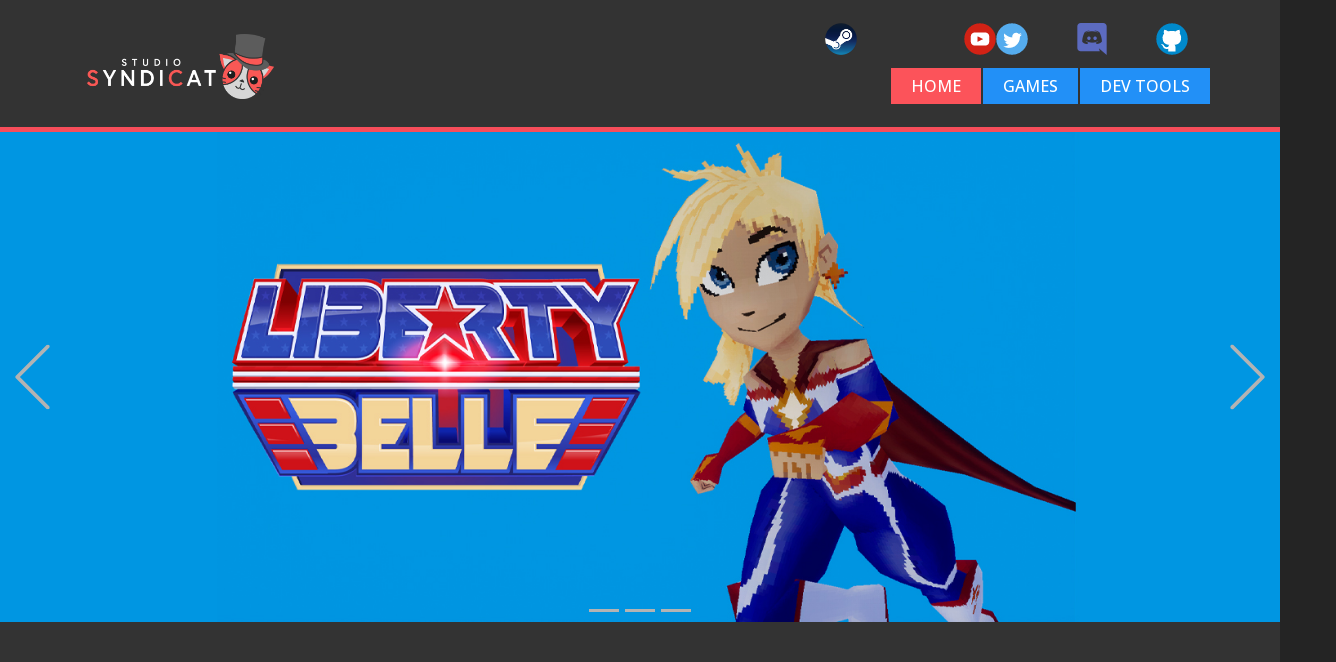

--- FILE ---
content_type: text/html; charset=utf-8
request_url: https://studiosyndicat.com/
body_size: 5025
content:
<!DOCTYPE html>
<html style="font-size: 16px;" lang="en"><head>
    <meta name="viewport" content="width=device-width, initial-scale=1.0">
    <meta charset="utf-8">
    <meta name="keywords" content="Global, ​Music, Your club name, dance, Festival, ​Our Night Club, ​&nbsp;Latests Events, Vatos Locos and Friends Friday 5.26, II Points x Secret Project – May 1st, Jean Pierre’s Wynwood Remix, ​Next Level Entertainment, Themusicshow, ​The best DJ&amp;apos;s and Musicians, ​Tonight Special Party&nbsp; &nbsp; Booking Available">
    <meta name="description" content="">
    <title>Home</title>
    <link rel="stylesheet" href="nicepage.css" media="screen">
<link rel="stylesheet" href="index.css" media="screen">
    <script class="u-script" type="text/javascript" src="jquery.js" defer=""></script>
    <script class="u-script" type="text/javascript" src="nicepage.js" defer=""></script>
    <meta name="generator" content="Nicepage 7.7.3, nicepage.com">
    
    
    
    
    
    
    <link id="u-theme-google-font" rel="stylesheet" href="https://fonts.googleapis.com/css?family=Roboto:100,100i,300,300i,400,400i,500,500i,700,700i,900,900i|Open+Sans:300,300i,400,400i,500,500i,600,600i,700,700i,800,800i">
    <script type="application/ld+json">{
		"@context": "http://schema.org",
		"@type": "Organization",
		"name": "Studio Syndicat ",
		"logo": "images/DarkLogo.png",
		"sameAs": [
				"https://store.steampowered.com/search/?developer=Studio%20SyndiCat",
				"https://www.youtube.com/channel/UCOmOnvJzeBkPhgywadXiHNQ",
				"https://twitter.com/StudioSyndiCat",
				"https://t.co/h23OuFtyqo?amp=1",
				"https://github.com/StudioSyndiCatCaius/"
		]
}</script>
    <meta name="theme-color" content="#2290f7">
    <meta name="twitter:site" content="@">
    <meta name="twitter:card" content="summary_large_image">
    <meta name="twitter:title" content="Home">
    <meta name="twitter:description" content="">
    <meta property="og:title" content="Home">
    <meta property="og:description" content="">
    <meta property="og:type" content="website">
  <meta data-intl-tel-input-cdn-path="intlTelInput/"></head>
  <body data-home-page="Home.html" data-home-page-title="Home" data-path-to-root="./" data-include-products="false" class="u-body u-xl-mode" data-lang="en"><header class="u-clearfix u-grey-80 u-header u-header" id="sec-f2d3"><a href="./" data-page-id="43866502" class="u-image u-logo u-image-1" data-image-width="2811" data-image-height="971" title="Home">
        <img src="images/DarkLogo.png" class="u-logo-image u-logo-image-1">
      </a><nav class="u-menu u-menu-dropdown u-offcanvas u-menu-1">
        <div class="menu-collapse" style="font-size: 1rem; letter-spacing: 0px; text-transform: uppercase; font-weight: 500;">
          <a class="u-button-style u-custom-active-color u-custom-border u-custom-border-color u-custom-color u-custom-effect-duration u-custom-hover-color u-custom-left-right-menu-spacing u-custom-padding-bottom u-custom-text-active-color u-custom-text-color u-custom-text-hover-color u-custom-text-shadow u-custom-top-bottom-menu-spacing u-hamburger-link u-nav-link u-text-active-palette-1-base u-text-hover-palette-2-base" href="#">
            <svg class="u-svg-link" viewBox="0 0 24 24"><use xmlns:xlink="http://www.w3.org/1999/xlink" xlink:href="#menu-hamburger"></use></svg>
            <svg class="u-svg-content" version="1.1" id="menu-hamburger" viewBox="0 0 16 16" x="0px" y="0px" xmlns:xlink="http://www.w3.org/1999/xlink" xmlns="http://www.w3.org/2000/svg"><g><rect y="1" width="16" height="2"></rect><rect y="7" width="16" height="2"></rect><rect y="13" width="16" height="2"></rect>
</g></svg>
          </a>
        </div>
        <div class="u-custom-menu u-nav-container">
          <ul class="u-nav u-spacing-2 u-unstyled u-nav-1"><li class="u-nav-item"><a class="u-active-palette-2-light-1 u-button-style u-hover-custom-color-1 u-nav-link u-palette-1-base u-text-active-white u-text-hover-white u-text-white" href="./" style="padding: 10px 20px;">Home</a>
</li><li class="u-nav-item"><a class="u-active-palette-2-light-1 u-button-style u-hover-custom-color-1 u-nav-link u-palette-1-base u-text-active-white u-text-hover-white u-text-white" href="Games.html" style="padding: 10px 20px;">Games</a><div class="u-nav-popup"><ul class="u-h-spacing-20 u-nav u-unstyled u-v-spacing-10 u-nav-2"><li class="u-nav-item"><a class="u-button-style u-custom-color-2 u-nav-link" href="_Games/Liberty-Belle.html">Liberty Belle</a>
</li><li class="u-nav-item"><a class="u-button-style u-custom-color-2 u-nav-link" href="_Games/Circle-of-Orion.html">Circle of Orion</a>
</li><li class="u-nav-item"><a class="u-button-style u-custom-color-2 u-nav-link" href="https://flutterstars.com/index.html">Noiramore Academy</a>
</li></ul>
</div>
</li><li class="u-nav-item"><a class="u-active-palette-2-light-1 u-button-style u-hover-custom-color-1 u-nav-link u-palette-1-base u-text-active-white u-text-hover-white u-text-white" href="Developers.html" style="padding: 10px 20px;">Dev Tools</a><div class="u-nav-popup"><ul class="u-h-spacing-20 u-nav u-unstyled u-v-spacing-10 u-nav-3"><li class="u-nav-item"><a class="u-button-style u-custom-color-2 u-nav-link" href="https://github.com/StudioSyndiCatCaius/OmegaGameFramework">Omega Game Framework</a>
</li><li class="u-nav-item"><a class="u-button-style u-custom-color-2 u-nav-link" href="https://www.unrealengine.com/marketplace/en-US/profile/Studio+SyndiCat" target="_blank">Unreal Engine Tools</a>
</li></ul>
</div>
</li></ul>
        </div>
        <div class="u-custom-menu u-nav-container-collapse">
          <div class="u-black u-container-style u-inner-container-layout u-opacity u-opacity-95 u-sidenav">
            <div class="u-inner-container-layout u-sidenav-overflow">
              <div class="u-menu-close"></div>
              <ul class="u-align-center u-nav u-popupmenu-items u-unstyled u-nav-4"><li class="u-nav-item"><a class="u-button-style u-nav-link" href="./">Home</a>
</li><li class="u-nav-item"><a class="u-button-style u-nav-link" href="Games.html">Games</a><div class="u-nav-popup"><ul class="u-h-spacing-20 u-nav u-unstyled u-v-spacing-10 u-nav-5"><li class="u-nav-item"><a class="u-button-style u-nav-link" href="_Games/Liberty-Belle.html">Liberty Belle</a>
</li><li class="u-nav-item"><a class="u-button-style u-nav-link" href="_Games/Circle-of-Orion.html">Circle of Orion</a>
</li><li class="u-nav-item"><a class="u-button-style u-nav-link" href="https://flutterstars.com/index.html">Noiramore Academy</a>
</li></ul>
</div>
</li><li class="u-nav-item"><a class="u-button-style u-nav-link" href="Developers.html">Dev Tools</a><div class="u-nav-popup"><ul class="u-h-spacing-20 u-nav u-unstyled u-v-spacing-10 u-nav-6"><li class="u-nav-item"><a class="u-button-style u-nav-link" href="https://github.com/StudioSyndiCatCaius/OmegaGameFramework">Omega Game Framework</a>
</li><li class="u-nav-item"><a class="u-button-style u-nav-link" href="https://www.unrealengine.com/marketplace/en-US/profile/Studio+SyndiCat" target="_blank">Unreal Engine Tools</a>
</li></ul>
</div>
</li></ul>
            </div>
          </div>
          <div class="u-black u-menu-overlay u-opacity u-opacity-70"></div>
        </div>
      </nav><div class="u-social-icons u-social-icons-1">
        <a class="u-social-url" target="_blank" data-type="Custom" title="Steam" href="https://store.steampowered.com/search/?developer=Studio%20SyndiCat"><span class="u-file-icon u-icon u-social-custom u-social-icon u-icon-1"><img src="images/SocialIcon_Steam.png" alt=""></span>
        </a>
        <a class="u-social-url" target="_blank" data-type="YouTube" title="YouTube" href="https://www.youtube.com/channel/UCOmOnvJzeBkPhgywadXiHNQ"><span class="u-icon u-social-icon u-social-youtube u-icon-2"><svg class="u-svg-link" preserveAspectRatio="xMidYMin slice" viewBox="0 0 112 112" style=""><use xmlns:xlink="http://www.w3.org/1999/xlink" xlink:href="#svg-ed64"></use></svg><svg class="u-svg-content" viewBox="0 0 112 112" x="0" y="0" id="svg-ed64"><circle fill="currentColor" cx="56.1" cy="56.1" r="55"></circle><path fill="#FFFFFF" d="M74.9,33.3H37.3c-7.4,0-13.4,6-13.4,13.4v18.8c0,7.4,6,13.4,13.4,13.4h37.6c7.4,0,13.4-6,13.4-13.4V46.7 C88.3,39.3,82.3,33.3,74.9,33.3L74.9,33.3z M65.9,57l-17.6,8.4c-0.5,0.2-1-0.1-1-0.6V47.5c0-0.5,0.6-0.9,1-0.6l17.6,8.9 C66.4,56,66.4,56.8,65.9,57L65.9,57z"></path></svg></span>
        </a>
        <a class="u-social-url" title="twitter" target="_blank" href="https://twitter.com/StudioSyndiCat"><span class="u-icon u-social-icon u-social-twitter u-icon-3"><svg class="u-svg-link" preserveAspectRatio="xMidYMin slice" viewBox="0 0 112 112" style=""><use xmlns:xlink="http://www.w3.org/1999/xlink" xlink:href="#svg-38b5"></use></svg><svg class="u-svg-content" viewBox="0 0 112 112" x="0" y="0" id="svg-38b5"><circle fill="currentColor" class="st0" cx="56.1" cy="56.1" r="55"></circle><path fill="#FFFFFF" d="M83.8,47.3c0,0.6,0,1.2,0,1.7c0,17.7-13.5,38.2-38.2,38.2C38,87.2,31,85,25,81.2c1,0.1,2.1,0.2,3.2,0.2
c6.3,0,12.1-2.1,16.7-5.7c-5.9-0.1-10.8-4-12.5-9.3c0.8,0.2,1.7,0.2,2.5,0.2c1.2,0,2.4-0.2,3.5-0.5c-6.1-1.2-10.8-6.7-10.8-13.1
c0-0.1,0-0.1,0-0.2c1.8,1,3.9,1.6,6.1,1.7c-3.6-2.4-6-6.5-6-11.2c0-2.5,0.7-4.8,1.8-6.7c6.6,8.1,16.5,13.5,27.6,14
c-0.2-1-0.3-2-0.3-3.1c0-7.4,6-13.4,13.4-13.4c3.9,0,7.3,1.6,9.8,4.2c3.1-0.6,5.9-1.7,8.5-3.3c-1,3.1-3.1,5.8-5.9,7.4
c2.7-0.3,5.3-1,7.7-2.1C88.7,43,86.4,45.4,83.8,47.3z"></path></svg></span>
        </a>
        <a class="u-social-url" target="_blank" data-type="Custom" title="Discord" href="https://t.co/h23OuFtyqo?amp=1"><span class="u-file-icon u-icon u-social-custom u-social-icon u-icon-4"><img src="images/2111370.png" alt=""></span>
        </a>
        <a class="u-social-url" target="_blank" data-type="Github" title="Github" href="https://github.com/StudioSyndiCatCaius/"><span class="u-icon u-social-github u-social-icon u-icon-5"><svg class="u-svg-link" preserveAspectRatio="xMidYMin slice" viewBox="0 0 112 112" style=""><use xlink:href="#svg-bed2"></use></svg><svg class="u-svg-content" viewBox="0 0 112 112" x="0" y="0" id="svg-bed2"><circle fill="currentColor" cx="56.1" cy="56.1" r="55"></circle><path fill="#FFFFFF" d="M88,51.3c0-5.5-1.9-10.2-5.3-13.7c0.6-1.3,2.3-6.5-0.5-13.5c0,0-4.2-1.4-14,5.3c-4.1-1.1-8.4-1.7-12.7-1.8
	c-4.3,0-8.7,0.6-12.7,1.8c-9.7-6.6-14-5.3-14-5.3c-2.8,7-1,12.2-0.5,13.5C25,41.2,23,45.7,23,51.3c0,19.6,11.9,23.9,23.3,25.2
	c-1.5,1.3-2.8,3.5-3.2,6.8c-3,1.3-10.2,3.6-14.9-4.3c0,0-2.7-4.9-7.8-5.3c0,0-5-0.1-0.4,3.1c0,0,3.3,1.6,5.6,7.5c0,0,3,9.1,17.2,6
	c0,4.3,0.1,8.3,0.1,9.5h25.2c0-1.7,0.1-7.2,0.1-14c0-4.7-1.7-7.9-3.4-9.4C76,75.2,88,70.9,88,51.3z"></path></svg></span>
        </a>
      </div><div class="u-border-5 u-border-custom-color-5 u-expanded-width u-line u-line-horizontal u-line-1"></div></header>
    <section class="u-carousel u-slide u-block-54fa-1" id="carousel-baea" data-interval="5000" data-u-ride="carousel">
      <ol class="u-absolute-hcenter u-carousel-indicators u-block-54fa-2">
        <li data-u-target="#carousel-baea" class="u-active u-grey-30" data-u-slide-to="0"></li>
        <li data-u-target="#carousel-baea" class="u-grey-30" data-u-slide-to="1"></li>
        <li data-u-target="#carousel-baea" class="u-grey-30" data-u-slide-to="2"></li>
      </ol>
      <div class="u-carousel-inner" role="listbox">
        <div class="custom-expanded u-active u-align-center u-carousel-item u-clearfix u-image u-section-1-1" src="" data-image-width="1595" data-image-height="600" data-href="_Games/Liberty-Belle.html" data-page-id="74846616">
          <div class="u-align-left u-clearfix u-sheet u-sheet-1"></div>
        </div>
        <div class="custom-expanded u-align-center u-carousel-item u-clearfix u-image u-section-1-2" src="" data-image-width="1901" data-image-height="598" data-href="https://github.com/StudioSyndiCatCaius/OmegaGameFramework" data-target="_blank">
          <div class="u-align-left u-clearfix u-sheet u-sheet-1"></div>
        </div>
        <div class="custom-expanded u-align-center u-carousel-item u-clearfix u-image u-section-1-3" src="" data-image-width="1595" data-image-height="600" data-href="_Games/Circle-of-Orion.html" data-page-id="1571321286">
          <div class="u-align-left u-clearfix u-sheet u-sheet-1"></div>
        </div>
      </div>
      <a class="u-absolute-vcenter u-carousel-control u-carousel-control-prev u-text-grey-30 u-block-54fa-3" href="#carousel-baea" role="button" data-u-slide="prev"><span aria-hidden="true">
          <svg class="u-svg-link" viewBox="0 0 477.175 477.175"><path d="M145.188,238.575l215.5-215.5c5.3-5.3,5.3-13.8,0-19.1s-13.8-5.3-19.1,0l-225.1,225.1c-5.3,5.3-5.3,13.8,0,19.1l225.1,225
                    c2.6,2.6,6.1,4,9.5,4s6.9-1.3,9.5-4c5.3-5.3,5.3-13.8,0-19.1L145.188,238.575z"></path></svg></span><span class="sr-only">Previous</span>
      </a>
      <a class="u-absolute-vcenter u-carousel-control u-carousel-control-next u-text-grey-30 u-block-54fa-4" href="#carousel-baea" role="button" data-u-slide="next"><span aria-hidden="true">
          <svg class="u-svg-link" viewBox="0 0 477.175 477.175"><path d="M360.731,229.075l-225.1-225.1c-5.3-5.3-13.8-5.3-19.1,0s-5.3,13.8,0,19.1l215.5,215.5l-215.5,215.5
                    c-5.3,5.3-5.3,13.8,0,19.1c2.6,2.6,6.1,4,9.5,4c3.4,0,6.9-1.3,9.5-4l225.1-225.1C365.931,242.875,365.931,234.275,360.731,229.075z"></path></svg></span><span class="sr-only">Next</span>
      </a>
    </section>
    <section class="u-clearfix u-grey-80 u-section-2" id="sec-8209">
      <div class="u-clearfix u-sheet u-valign-middle u-sheet-1">
        <div class="data-layout-selected u-clearfix u-expanded-width u-gutter-30 u-layout-wrap u-layout-wrap-1">
          <div class="u-layout">
            <div class="u-layout-row">
              <div class="u-align-left u-container-align-left u-container-style u-layout-cell u-left-cell u-size-30 u-layout-cell-1">
                <div class="u-container-layout u-container-layout-1">
                  <div class="u-align-left u-expanded u-video u-video-contain">
                    <div class="embed-responsive embed-responsive-1">
                      <iframe style="position: absolute;top: 0;left: 0;width: 100%;height: 100%;" class="embed-responsive-item" src="https://www.youtube.com/embed/-h6Z744vqbE?mute=0&amp;showinfo=0&amp;controls=0&amp;start=0" frameborder="0" allowfullscreen=""></iframe>
                    </div>
                  </div>
                </div>
              </div>
              <div class="u-align-left u-container-align-left u-container-style u-layout-cell u-size-30 u-layout-cell-2">
                <div class="u-container-layout u-container-layout-2">
                  <div class="u-align-left u-expanded u-video u-video-contain">
                    <div class="embed-responsive embed-responsive-2">
                      <iframe style="position: absolute;top: 0;left: 0;width: 100%;height: 100%;" class="embed-responsive-item" src="https://www.youtube.com/embed/jZa_yaGwCPk?mute=0&amp;showinfo=0&amp;controls=0&amp;start=0" frameborder="0" allowfullscreen=""></iframe>
                    </div>
                  </div>
                </div>
              </div>
            </div>
          </div>
        </div>
      </div>
    </section>
    <section class="u-clearfix u-section-3" id="sec-6ccf">
      <div class="u-clearfix u-sheet u-sheet-1">
        <h3 class="u-text u-text-default u-text-1">If you enjoy our work, support us!</h3>
        <div class="u-border-3 u-border-grey-15 u-line u-line-horizontal u-line-1"></div>
        <div class="u-list u-list-1">
          <div class="u-repeater u-repeater-1">
            <div class="u-container-style u-list-item u-repeater-item">
              <div class="u-container-layout u-similar-container u-container-layout-1">
                <div class="u-image u-image-circle u-preserve-proportions u-image-1" alt="" data-image-width="300" data-image-height="300" data-href="https://www.subscribestar.com/studio-syndicat" data-target="_blank"></div>
                <h5 class="u-text u-text-default u-text-2">SubscribeStar</h5>
              </div>
            </div>
            <div class="u-container-style u-list-item u-repeater-item">
              <div class="u-container-layout u-similar-container u-container-layout-2">
                <div class="u-image u-image-circle u-preserve-proportions u-image-2" alt="" data-image-width="1200" data-image-height="1200" data-href="https://ko-fi.com/caiusnelson" data-target="_blank"></div>
                <h5 class="u-text u-text-default u-text-3">Ko-Fi</h5>
              </div>
            </div>
          </div>
        </div>
      </div>
    </section>
    <section class="u-align-center u-clearfix u-container-align-center u-grey-80 u-section-4" id="sec-734d">
      <div class="u-clearfix u-sheet u-sheet-1">
        <h1 class="u-custom-font u-text u-text-default u-text-font u-text-palette-2-light-2 u-text-1">AFFILIATES</h1>
        <div class="u-expanded-width u-list u-list-1">
          <div class="u-repeater u-repeater-1">
            <div class="u-align-center u-container-align-center u-container-style u-list-item u-repeater-item">
              <div class="u-container-layout u-similar-container u-valign-top u-container-layout-1">
                <div alt="" class="u-image u-image-circle u-image-1" data-image-width="477" data-image-height="477"></div>
                <h4 class="u-align-center u-text u-text-default u-text-2">Caius Nelson</h4>
                <p class="u-text u-text-default u-text-palette-2-light-1 u-text-3">Programmer &amp; Writer</p>
                <p class="u-text u-text-4"><span style="font-weight: 700;">Owner </span>- Studio SyndiCat<br><span style="font-weight: 700;">Creator </span>- Omega Game Framework, Liberty Belle<br><span style="font-weight: 700;">Lead Programme</span><span style="font-weight: 700;">r</span> - Mariposa &amp; The Galaxy Man
                </p>
                <div class="u-social-icons u-social-icons-1">
                  <a class="u-social-url" target="_blank" href="https://twitter.com/CaiusNelson" title="Twitter"><span class="u-file-icon u-icon u-social-icon u-social-twitter u-icon-1"><img src="images/733579.png" alt=""></span>
                  </a>
                  <a class="u-social-url" target="_blank" data-type="YouTube" title="YouTube" href="https://www.youtube.com/channel/UClrrwbUrIusYNgaGSUiDagQ"><span class="u-icon u-social-icon u-social-youtube u-icon-2"><svg class="u-svg-link" preserveAspectRatio="xMidYMin slice" viewBox="0 0 112 112" style=""><use xmlns:xlink="http://www.w3.org/1999/xlink" xlink:href="#svg-caa0"></use></svg><svg class="u-svg-content" viewBox="0 0 112 112" x="0" y="0" id="svg-caa0"><circle fill="currentColor" cx="56.1" cy="56.1" r="55"></circle><path fill="#FFFFFF" d="M74.9,33.3H37.3c-7.4,0-13.4,6-13.4,13.4v18.8c0,7.4,6,13.4,13.4,13.4h37.6c7.4,0,13.4-6,13.4-13.4V46.7 C88.3,39.3,82.3,33.3,74.9,33.3L74.9,33.3z M65.9,57l-17.6,8.4c-0.5,0.2-1-0.1-1-0.6V47.5c0-0.5,0.6-0.9,1-0.6l17.6,8.9 C66.4,56,66.4,56.8,65.9,57L65.9,57z"></path></svg></span>
                  </a>
                  <a class="u-social-url" target="_blank" data-type="Instagram" title="Instagram" href="https://www.instagram.com/caiusnelson/"><span class="u-icon u-social-icon u-social-instagram u-icon-3"><svg class="u-svg-link" preserveAspectRatio="xMidYMin slice" viewBox="0 0 112 112" style=""><use xmlns:xlink="http://www.w3.org/1999/xlink" xlink:href="#svg-0cbb"></use></svg><svg class="u-svg-content" viewBox="0 0 112 112" x="0" y="0" id="svg-0cbb"><circle fill="currentColor" cx="56.1" cy="56.1" r="55"></circle><path fill="#FFFFFF" d="M55.9,38.2c-9.9,0-17.9,8-17.9,17.9C38,66,46,74,55.9,74c9.9,0,17.9-8,17.9-17.9C73.8,46.2,65.8,38.2,55.9,38.2
            z M55.9,66.4c-5.7,0-10.3-4.6-10.3-10.3c-0.1-5.7,4.6-10.3,10.3-10.3c5.7,0,10.3,4.6,10.3,10.3C66.2,61.8,61.6,66.4,55.9,66.4z"></path><path fill="#FFFFFF" d="M74.3,33.5c-2.3,0-4.2,1.9-4.2,4.2s1.9,4.2,4.2,4.2s4.2-1.9,4.2-4.2S76.6,33.5,74.3,33.5z"></path><path fill="#FFFFFF" d="M73.1,21.3H38.6c-9.7,0-17.5,7.9-17.5,17.5v34.5c0,9.7,7.9,17.6,17.5,17.6h34.5c9.7,0,17.5-7.9,17.5-17.5V38.8
            C90.6,29.1,82.7,21.3,73.1,21.3z M83,73.3c0,5.5-4.5,9.9-9.9,9.9H38.6c-5.5,0-9.9-4.5-9.9-9.9V38.8c0-5.5,4.5-9.9,9.9-9.9h34.5
            c5.5,0,9.9,4.5,9.9,9.9V73.3z"></path></svg></span>
                  </a>
                </div>
              </div>
            </div>
            <div class="u-align-center u-container-align-center u-container-style u-list-item u-repeater-item">
              <div class="u-container-layout u-similar-container u-valign-top u-container-layout-2">
                <div alt="" class="u-image u-image-circle u-image-2" data-image-width="176" data-image-height="176"></div>
                <h4 class="u-align-center u-text u-text-default u-text-5">Ink Rose</h4>
                <p class="u-text u-text-default u-text-palette-2-light-1 u-text-6">Writer &amp; Character Artist</p>
                <p class="u-text u-text-7"><span style="font-weight: 700;">Owner </span>- InkRose Inc<br><span style="font-weight: 700;">Creative Director &amp; Lead Artist</span> - Mariposa &amp; The Galaxy Man
                </p>
                <div class="u-social-icons u-social-icons-2">
                  <a class="u-social-url" target="_blank" href="https://twitter.com/InkRose98" title="Twitter"><span class="u-file-icon u-icon u-social-icon u-social-twitter u-icon-4"><img src="images/733579.png" alt=""></span>
                  </a>
                  <a class="u-social-url" target="_blank" data-type="YouTube" title="YouTube" href="https://www.youtube.com/c/InkRose"><span class="u-icon u-social-icon u-social-youtube u-icon-5"><svg class="u-svg-link" preserveAspectRatio="xMidYMin slice" viewBox="0 0 112 112" style=""><use xmlns:xlink="http://www.w3.org/1999/xlink" xlink:href="#svg-caa0"></use></svg><svg class="u-svg-content" viewBox="0 0 112 112" x="0" y="0" id="svg-caa0"><circle fill="currentColor" cx="56.1" cy="56.1" r="55"></circle><path fill="#FFFFFF" d="M74.9,33.3H37.3c-7.4,0-13.4,6-13.4,13.4v18.8c0,7.4,6,13.4,13.4,13.4h37.6c7.4,0,13.4-6,13.4-13.4V46.7 C88.3,39.3,82.3,33.3,74.9,33.3L74.9,33.3z M65.9,57l-17.6,8.4c-0.5,0.2-1-0.1-1-0.6V47.5c0-0.5,0.6-0.9,1-0.6l17.6,8.9 C66.4,56,66.4,56.8,65.9,57L65.9,57z"></path></svg></span>
                  </a>
                  <a class="u-social-url" target="_blank" data-type="Instagram" title="Instagram" href="https://www.instagram.com/inkrose98/"><span class="u-icon u-social-icon u-social-instagram u-icon-6"><svg class="u-svg-link" preserveAspectRatio="xMidYMin slice" viewBox="0 0 112 112" style=""><use xmlns:xlink="http://www.w3.org/1999/xlink" xlink:href="#svg-0cbb"></use></svg><svg class="u-svg-content" viewBox="0 0 112 112" x="0" y="0" id="svg-0cbb"><circle fill="currentColor" cx="56.1" cy="56.1" r="55"></circle><path fill="#FFFFFF" d="M55.9,38.2c-9.9,0-17.9,8-17.9,17.9C38,66,46,74,55.9,74c9.9,0,17.9-8,17.9-17.9C73.8,46.2,65.8,38.2,55.9,38.2
            z M55.9,66.4c-5.7,0-10.3-4.6-10.3-10.3c-0.1-5.7,4.6-10.3,10.3-10.3c5.7,0,10.3,4.6,10.3,10.3C66.2,61.8,61.6,66.4,55.9,66.4z"></path><path fill="#FFFFFF" d="M74.3,33.5c-2.3,0-4.2,1.9-4.2,4.2s1.9,4.2,4.2,4.2s4.2-1.9,4.2-4.2S76.6,33.5,74.3,33.5z"></path><path fill="#FFFFFF" d="M73.1,21.3H38.6c-9.7,0-17.5,7.9-17.5,17.5v34.5c0,9.7,7.9,17.6,17.5,17.6h34.5c9.7,0,17.5-7.9,17.5-17.5V38.8
            C90.6,29.1,82.7,21.3,73.1,21.3z M83,73.3c0,5.5-4.5,9.9-9.9,9.9H38.6c-5.5,0-9.9-4.5-9.9-9.9V38.8c0-5.5,4.5-9.9,9.9-9.9h34.5
            c5.5,0,9.9,4.5,9.9,9.9V73.3z"></path></svg></span>
                  </a>
                </div>
              </div>
            </div>
          </div>
        </div>
      </div>
    </section>
    
    
    
    <footer class="u-align-center u-clearfix u-container-align-center u-footer u-grey-80 u-footer" id="sec-1152"><div class="u-clearfix u-sheet u-valign-middle u-sheet-1">
        <p class="u-small-text u-text u-text-variant u-text-1">Studio SyndiCat 2025</p>
      </div></footer>
  
<script defer src="https://static.cloudflareinsights.com/beacon.min.js/vcd15cbe7772f49c399c6a5babf22c1241717689176015" integrity="sha512-ZpsOmlRQV6y907TI0dKBHq9Md29nnaEIPlkf84rnaERnq6zvWvPUqr2ft8M1aS28oN72PdrCzSjY4U6VaAw1EQ==" data-cf-beacon='{"version":"2024.11.0","token":"2d22432c86bf4713ae7cbac32c5520c7","r":1,"server_timing":{"name":{"cfCacheStatus":true,"cfEdge":true,"cfExtPri":true,"cfL4":true,"cfOrigin":true,"cfSpeedBrain":true},"location_startswith":null}}' crossorigin="anonymous"></script>
</body></html>

--- FILE ---
content_type: text/css; charset=utf-8
request_url: https://studiosyndicat.com/index.css
body_size: 681
content:
.u-block-54fa-2 {
  position: absolute;
  bottom: 10px;
}

.u-block-54fa-3 {
  position: absolute;
  left: 0;
}

.u-block-54fa-4 {
  position: absolute;
  right: 0;
}

 .u-section-1-1 {
  background-image: url("images/LibertyBelle_Banner.jpg");
  background-position: 50% 50%;
}

.u-section-1-1 .u-sheet-1 {
  min-height: 490px;
}

@media (max-width: 1199px) {
  .u-section-1-1 .u-sheet-1 {
    min-height: 404px;
  }
}

@media (max-width: 991px) {
  .u-section-1-1 .u-sheet-1 {
    min-height: 309px;
  }
}

@media (max-width: 767px) {
  .u-section-1-1 .u-sheet-1 {
    min-height: 232px;
  }
}

@media (max-width: 575px) {
  .u-section-1-1 .u-sheet-1 {
    min-height: 146px;
  }
}

 .u-section-1-2 {
  background-image: url("images/Banner_OmegaGameFramework.png");
  background-position: 50% 50%;
}

.u-section-1-2 .u-sheet-1 {
  min-height: 465px;
}

@media (max-width: 1199px) {
  .u-section-1-2 .u-sheet-1 {
    min-height: 383px;
  }
}

@media (max-width: 991px) {
  .u-section-1-2 .u-sheet-1 {
    min-height: 293px;
  }
}

@media (max-width: 767px) {
  .u-section-1-2 .u-sheet-1 {
    min-height: 220px;
  }
}

@media (max-width: 575px) {
  .u-section-1-2 .u-sheet-1 {
    min-height: 139px;
  }
}

 .u-section-1-3 {
  background-image: url("images/CircleOfOrion_Banner.jpg");
  background-position: 50% 50%;
}

.u-section-1-3 .u-sheet-1 {
  min-height: 465px;
}

@media (max-width: 1199px) {
  .u-section-1-3 .u-sheet-1 {
    min-height: 383px;
  }
}

@media (max-width: 991px) {
  .u-section-1-3 .u-sheet-1 {
    min-height: 293px;
  }
}

@media (max-width: 767px) {
  .u-section-1-3 .u-sheet-1 {
    min-height: 220px;
  }
}

@media (max-width: 575px) {
  .u-section-1-3 .u-sheet-1 {
    min-height: 139px;
  }
} .u-section-2 {
  background-image: none;
}

.u-section-2 .u-sheet-1 {
  min-height: 398px;
}

.u-section-2 .u-layout-wrap-1 {
  margin-top: 44px;
  margin-bottom: 44px;
}

.u-section-2 .u-layout-cell-1 {
  min-height: 341px;
}

.u-section-2 .u-container-layout-1 {
  padding: 20px;
}

.u-section-2 .embed-responsive-1 {
  position: absolute;
}

.u-section-2 .u-layout-cell-2 {
  min-height: 341px;
}

.u-section-2 .u-container-layout-2 {
  padding: 20px;
}

.u-section-2 .embed-responsive-2 {
  position: absolute;
}

@media (max-width: 1199px) {
  .u-section-2 .u-sheet-1 {
    min-height: 400px;
  }

  .u-section-2 .u-layout-cell-1 {
    min-height: 281px;
  }

  .u-section-2 .u-layout-cell-2 {
    min-height: 281px;
  }
}

@media (max-width: 991px) {
  .u-section-2 .u-layout-cell-1 {
    min-height: 215px;
  }

  .u-section-2 .u-container-layout-1 {
    padding-left: 30px;
    padding-right: 30px;
  }

  .u-section-2 .u-layout-cell-2 {
    min-height: 215px;
  }

  .u-section-2 .u-container-layout-2 {
    padding-left: 30px;
    padding-right: 30px;
  }
}

@media (max-width: 767px) {
  .u-section-2 .u-sheet-1 {
    min-height: auto;
  }

  .u-section-2 .u-layout-cell-1 {
    min-height: 323px;
  }

  .u-section-2 .u-container-layout-1 {
    padding-left: 10px;
    padding-right: 10px;
  }

  .u-section-2 .u-layout-cell-2 {
    min-height: 323px;
  }

  .u-section-2 .u-container-layout-2 {
    padding-left: 10px;
    padding-right: 10px;
  }
}

@media (max-width: 575px) {
  .u-section-2 .u-layout-cell-1 {
    min-height: 203px;
  }

  .u-section-2 .u-layout-cell-2 {
    min-height: 203px;
  }
}.u-section-3 .u-sheet-1 {
  min-height: 222px;
}

.u-section-3 .u-text-1 {
  margin: 13px auto 0;
}

.u-section-3 .u-line-1 {
  width: 437px;
  transform-origin: left center 0px;
  margin: 7px auto 0;
}

.u-section-3 .u-list-1 {
  width: 506px;
  margin: 7px auto 13px;
}

.u-section-3 .u-repeater-1 {
  grid-gap: 10px 10px;
  grid-template-columns: calc(50% - 5px) calc(50% - 5px);
  min-height: 143px;
}

.u-section-3 .u-container-layout-1 {
  padding: 10px;
}

.u-section-3 .u-image-1 {
  width: 72px;
  height: 72px;
  background-image: url("images/SubscribeStar.webp");
  background-position: 50% 50%;
  margin: 7px auto 0;
}

.u-section-3 .u-text-2 {
  margin: 20px auto 0;
}

.u-section-3 .u-container-layout-2 {
  padding: 10px;
}

.u-section-3 .u-image-2 {
  width: 72px;
  height: 72px;
  background-image: url("images/5ca5bf1dff3c03fbf7cc9b3c_Kofi_logo_RGB_rounded.webp");
  background-position: 50% 50%;
  margin: 7px auto 0;
}

.u-section-3 .u-text-3 {
  margin: 20px auto 0;
}

@media (max-width: 991px) {
  .u-section-3 .u-repeater-1 {
    grid-template-columns: 100%;
  }
}

@media (max-width: 575px) {
  .u-section-3 .u-line-1 {
    width: 340px;
  }

  .u-section-3 .u-list-1 {
    width: 340px;
  }
} .u-section-4 {
  background-image: none;
}

.u-section-4 .u-sheet-1 {
  min-height: 667px;
}

.u-section-4 .u-text-1 {
  margin: 13px auto 0;
}

.u-section-4 .u-list-1 {
  margin-top: -2px;
  margin-bottom: 45px;
}

.u-section-4 .u-repeater-1 {
  grid-template-columns: 50% 50%;
  min-height: 559px;
  grid-gap: 0px 0px;
}

.u-section-4 .u-container-layout-1 {
  padding: 30px;
}

.u-section-4 .u-image-1 {
  width: 240px;
  height: 240px;
  background-image: url("images/c.png");
  background-position: 50% 50%;
  margin: 0 auto;
}

.u-section-4 .u-text-2 {
  text-transform: none;
  margin: 20px auto 0;
}

.u-section-4 .u-text-3 {
  font-weight: 700;
  margin: 12px auto 0;
}

.u-section-4 .u-text-4 {
  font-style: italic;
  margin: 23px 1px 0 0;
}

.u-section-4 .u-social-icons-1 {
  white-space: nowrap;
  height: 27px;
  min-height: 16px;
  width: 121px;
  min-width: 68px;
  margin: 20px auto 0;
}

.u-section-4 .u-icon-1 {
  height: 100%;
}

.u-section-4 .u-icon-2 {
  height: 100%;
  color: rgb(210, 34, 21) !important;
}

.u-section-4 .u-icon-3 {
  height: 100%;
  color: rgb(197, 54, 164) !important;
}

.u-section-4 .u-container-layout-2 {
  padding: 30px;
}

.u-section-4 .u-image-2 {
  width: 240px;
  height: 240px;
  background-image: url("images/unnamed.jpg");
  background-position: 50% 50%;
  margin: 0 auto;
}

.u-section-4 .u-text-5 {
  text-transform: none;
  font-size: 1.5rem;
  margin: 20px auto 0;
}

.u-section-4 .u-text-6 {
  font-weight: 700;
  margin: 12px auto 0;
}

.u-section-4 .u-text-7 {
  font-style: italic;
  margin: 23px 1px 0 0;
}

.u-section-4 .u-social-icons-2 {
  white-space: nowrap;
  height: 27px;
  min-height: 16px;
  width: 121px;
  min-width: 68px;
  margin: 20px auto 0;
}

.u-section-4 .u-icon-4 {
  height: 100%;
}

.u-section-4 .u-icon-5 {
  height: 100%;
  color: rgb(210, 34, 21) !important;
}

.u-section-4 .u-icon-6 {
  height: 100%;
  color: rgb(197, 54, 164) !important;
}

@media (max-width: 1199px) {
  .u-section-4 .u-sheet-1 {
    min-height: 708px;
  }

  .u-section-4 .u-list-1 {
    height: auto;
  }

  .u-section-4 .u-repeater-1 {
    grid-template-columns: 33.3333% 33.3333% 33.3333%;
    min-height: 461px;
  }

  .u-section-4 .u-text-4 {
    margin-right: 0;
  }

  .u-section-4 .u-text-7 {
    margin-right: 0;
  }
}

@media (max-width: 991px) {
  .u-section-4 .u-sheet-1 {
    min-height: 1306px;
  }

  .u-section-4 .u-repeater-1 {
    grid-template-columns: 100%;
  }
}

@media (max-width: 767px) {
  .u-section-4 .u-container-layout-1 {
    padding-left: 10px;
    padding-right: 10px;
  }

  .u-section-4 .u-container-layout-2 {
    padding-left: 10px;
    padding-right: 10px;
  }
}

@media (max-width: 575px) {
  .u-section-4 .u-list-1 {
    margin-top: 110px;
  }
}